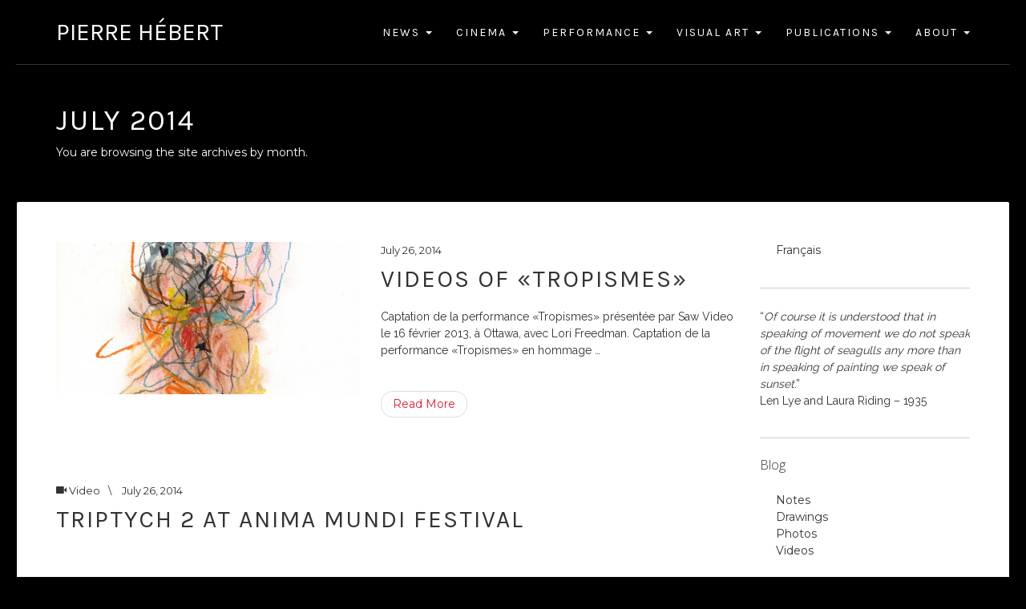

--- FILE ---
content_type: text/html; charset=UTF-8
request_url: http://pierrehebert.com/en/2014/07/
body_size: 36476
content:
<!DOCTYPE html>
<!--[if lt IE 7]> <html class="no-js lt-ie9 lt-ie8 lt-ie7" lang="en-CA"> <![endif]-->
<!--[if IE 7]> <html class="no-js lt-ie9 lt-ie8" lang="en-CA"> <![endif]-->
<!--[if IE 8]> <html class="no-js lt-ie9" lang="en-CA"> <![endif]-->
<!--[if gt IE 8]><!--> <html class="no-js" lang="en-CA"> <!--<![endif]-->
<head>
<meta charset="UTF-8">
<title>July | 2014 | Pierre Hébert</title>
<meta name="viewport" content="width=device-width, initial-scale=1.0">
<link rel="pingback" href="http://pierrehebert.com/xmlrpc.php" />
<link href='https://fonts.googleapis.com/css?family=Karla' rel='stylesheet' type='text/css'/>
<link href='https://fonts.googleapis.com/css?family=Raleway' rel='stylesheet' type='text/css'/>
<link href='https://fonts.googleapis.com/css?family=Montserrat' rel='stylesheet' type='text/css'/>
<link href='https://fonts.googleapis.com/css?family=Source+Code+Pro|Open+Sans:300' rel='stylesheet' type='text/css'>  
<link rel="alternate" type="application/rss+xml" title="Pierre Hébert &raquo; Feed" href="http://pierrehebert.com/en/feed/" />
<link rel="alternate" type="application/rss+xml" title="Pierre Hébert &raquo; Comments Feed" href="http://pierrehebert.com/en/comments/feed/" />
		<script type="text/javascript">
			window._wpemojiSettings = {"baseUrl":"http:\/\/s.w.org\/images\/core\/emoji\/72x72\/","ext":".png","source":{"concatemoji":"http:\/\/pierrehebert.com\/wp-includes\/js\/wp-emoji-release.min.js?ver=4.2.38"}};
			!function(e,n,t){var a;function o(e){var t=n.createElement("canvas"),a=t.getContext&&t.getContext("2d");return!(!a||!a.fillText)&&(a.textBaseline="top",a.font="600 32px Arial","flag"===e?(a.fillText(String.fromCharCode(55356,56812,55356,56807),0,0),3e3<t.toDataURL().length):(a.fillText(String.fromCharCode(55357,56835),0,0),0!==a.getImageData(16,16,1,1).data[0]))}function i(e){var t=n.createElement("script");t.src=e,t.type="text/javascript",n.getElementsByTagName("head")[0].appendChild(t)}t.supports={simple:o("simple"),flag:o("flag")},t.DOMReady=!1,t.readyCallback=function(){t.DOMReady=!0},t.supports.simple&&t.supports.flag||(a=function(){t.readyCallback()},n.addEventListener?(n.addEventListener("DOMContentLoaded",a,!1),e.addEventListener("load",a,!1)):(e.attachEvent("onload",a),n.attachEvent("onreadystatechange",function(){"complete"===n.readyState&&t.readyCallback()})),(a=t.source||{}).concatemoji?i(a.concatemoji):a.wpemoji&&a.twemoji&&(i(a.twemoji),i(a.wpemoji)))}(window,document,window._wpemojiSettings);
		</script>
		<style type="text/css">
img.wp-smiley,
img.emoji {
	display: inline !important;
	border: none !important;
	box-shadow: none !important;
	height: 1em !important;
	width: 1em !important;
	margin: 0 .07em !important;
	vertical-align: -0.1em !important;
	background: none !important;
	padding: 0 !important;
}
</style>
<link rel='stylesheet' id='colorbox-css'  href='http://pierrehebert.com/wp-content/plugins/simple-colorbox/themes/theme1/colorbox.css?ver=4.2.38' type='text/css' media='screen' />
<link rel='stylesheet' id='future-css-bootstrap-css'  href='http://pierrehebert.com/wp-content/themes/future/lib/css/bootstrap.css?ver=4.2.38' type='text/css' media='all' />
<link rel='stylesheet' id='future-css-style-css'  href='http://pierrehebert.com/wp-content/themes/future/style.css?ver=4.2.38' type='text/css' media='all' />
<script type='text/javascript' src='http://pierrehebert.com/wp-includes/js/jquery/jquery.js?ver=1.11.2'></script>
<script type='text/javascript' src='http://pierrehebert.com/wp-includes/js/jquery/jquery-migrate.min.js?ver=1.2.1'></script>
<link rel="EditURI" type="application/rsd+xml" title="RSD" href="http://pierrehebert.com/xmlrpc.php?rsd" />
<link rel="wlwmanifest" type="application/wlwmanifest+xml" href="http://pierrehebert.com/wp-includes/wlwmanifest.xml" /> 
<meta name="generator" content="WordPress 4.2.38" />
<link rel="alternate" href="http://pierrehebert.com/fr/2014/07/" hreflang="fr-FR" />
<link rel="alternate" href="http://pierrehebert.com/en/2014/07/" hreflang="en-CA" />

<!-- Simple Colorbox Plugin v1.6.1 by Ryan Hellyer ... https://geek.hellyer.kiwi/products/simple-colorbox/ -->
<!--[if lt IE 9]>
	<script src="http://pierrehebert.com/wp-content/themes/future/lib/js/respond.min.js"></script>
<![endif]-->

<!-- BEGIN GADWP v4.9.3.2 Classic Tracking - https://deconf.com/google-analytics-dashboard-wordpress/ -->
<script type="text/javascript">
  var _gaq = _gaq || [];
  _gaq.push(['_setAccount', 'UA-51546448-1']);
  _gaq.push(['_trackPageview']);

  (function() {
    var ga = document.createElement('script'); ga.type = 'text/javascript'; ga.async = true;
    ga.src = ('https:' == document.location.protocol ? 'https://ssl' : 'http://www') + '.google-analytics.com/ga.js';
    var s = document.getElementsByTagName('script')[0]; s.parentNode.insertBefore(ga, s);
  })();
</script>
<!-- END GADWP Classic Tracking -->

<meta name="google-site-verification" content="WM2bdqOs6NJLoympg0aekgXiTDnw9yu4XsIQuGKTI4Q" />
</head>
<body class="archive date media-center-xs" itemscope="itemscope" itemtype="http://schema.org/WebPage">
<div class="site-wrapper">

<header class="site-header" role="banner" itemscope="itemscope" itemtype="http://schema.org/WPHeader">

  <nav class="navbar navbar-static-top navbar-inverse" role="navigation" itemscope="itemscope" itemtype="http://schema.org/SiteNavigationElement">
    <div class="container">
      
      <div class="navbar-header">
        <button type="button" class="navbar-toggle" data-toggle="collapse" data-target=".navbar-header-collapse">
          <span class="sr-only">Toggle navigation</span>
          <span class="icon-bar"></span>
          <span class="icon-bar"></span>
          <span class="icon-bar"></span>
        </button>
          <a class="navbar-brand" itemprop="headline" href="http://pierrehebert.com/en/" title="Pierre Hébert" rel="home">Pierre Hébert</a>
      
      </div>
      
      <div class="collapse navbar-collapse navbar-header-collapse"><ul id="menu-main-nav-en" class="nav navbar-nav navbar-right"><li id="menu-item-91" class="menu-item menu-item-type-post_type menu-item-object-page menu-item-has-children menu-item-91 dropdown"><a title="News" href="#" data-toggle="dropdown" class="dropdown-toggle">News <span class="caret"></span></a>
<ul role="menu" class=" dropdown-menu">
	<li id="menu-item-8307" class="menu-item menu-item-type-post_type menu-item-object-page menu-item-8307"><a title="2024" href="http://pierrehebert.com/fr/2024-2/">2024</a></li>
	<li id="menu-item-8256" class="menu-item menu-item-type-post_type menu-item-object-page menu-item-8256"><a title="2022" href="http://pierrehebert.com/en/2022-3/">2022</a></li>
	<li id="menu-item-7853" class="menu-item menu-item-type-post_type menu-item-object-page menu-item-7853"><a title="2021" href="http://pierrehebert.com/en/news/2021-2/">2021</a></li>
	<li id="menu-item-7662" class="menu-item menu-item-type-post_type menu-item-object-page menu-item-7662"><a title="2020" href="http://pierrehebert.com/en/2020-3/">2020</a></li>
	<li id="menu-item-7140" class="menu-item menu-item-type-post_type menu-item-object-page menu-item-7140"><a title="2019" href="http://pierrehebert.com/en/2019-3/">2019</a></li>
	<li id="menu-item-6613" class="menu-item menu-item-type-post_type menu-item-object-page menu-item-6613"><a title="2018" href="http://pierrehebert.com/en/2018-3/">2018</a></li>
	<li id="menu-item-6284" class="menu-item menu-item-type-post_type menu-item-object-page menu-item-6284"><a title="2017" href="http://pierrehebert.com/fr/nouvelles/2017-2/">2017</a></li>
	<li id="menu-item-5496" class="menu-item menu-item-type-post_type menu-item-object-page menu-item-5496"><a title="2016" href="http://pierrehebert.com/en/news/2016-2/">2016</a></li>
	<li id="menu-item-3439" class="menu-item menu-item-type-post_type menu-item-object-page menu-item-3439"><a title="2015" href="http://pierrehebert.com/en/news/2015-2/">2015</a></li>
	<li id="menu-item-1614" class="menu-item menu-item-type-post_type menu-item-object-page menu-item-1614"><a title="2014" href="http://pierrehebert.com/fr/nouvelles/nouvelles-recentes/">2014</a></li>
	<li id="menu-item-165" class="menu-item menu-item-type-post_type menu-item-object-page menu-item-165"><a title="2013" href="http://pierrehebert.com/en/news/2013-archive/">2013</a></li>
	<li id="menu-item-164" class="menu-item menu-item-type-post_type menu-item-object-page menu-item-164"><a title="2012" href="http://pierrehebert.com/en/news/2012-archive/">2012</a></li>
	<li id="menu-item-162" class="menu-item menu-item-type-post_type menu-item-object-page menu-item-162"><a title="2010" href="http://pierrehebert.com/en/news/2010-archive/">2010</a></li>
	<li id="menu-item-163" class="menu-item menu-item-type-post_type menu-item-object-page menu-item-163"><a title="2011" href="http://pierrehebert.com/en/news/2011-archive/">2011</a></li>
	<li id="menu-item-161" class="menu-item menu-item-type-post_type menu-item-object-page menu-item-161"><a title="2009" href="http://pierrehebert.com/en/news/2009-archive/">2009</a></li>
	<li id="menu-item-160" class="menu-item menu-item-type-post_type menu-item-object-page menu-item-160"><a title="2008" href="http://pierrehebert.com/en/news/2008-archive/">2008</a></li>
	<li id="menu-item-159" class="menu-item menu-item-type-post_type menu-item-object-page menu-item-159"><a title="2007" href="http://pierrehebert.com/en/news/2007-archive/">2007</a></li>
</ul>
</li>
<li id="menu-item-32" class="menu-item menu-item-type-post_type menu-item-object-page menu-item-has-children menu-item-32 dropdown"><a title="Cinema" href="#" data-toggle="dropdown" class="dropdown-toggle">Cinema <span class="caret"></span></a>
<ul role="menu" class=" dropdown-menu">
	<li id="menu-item-280" class="menu-item menu-item-type-post_type menu-item-object-page menu-item-280"><a title="Independent Films" href="http://pierrehebert.com/en/cinema/independent-films/">Independent Films</a></li>
	<li id="menu-item-281" class="menu-item menu-item-type-post_type menu-item-object-page menu-item-281"><a title="NFB Films" href="http://pierrehebert.com/en/cinema/nfb-films/">NFB Films</a></li>
	<li id="menu-item-282" class="menu-item menu-item-type-post_type menu-item-object-page menu-item-282"><a title="Other Works" href="http://pierrehebert.com/en/cinema/other-works/">Other Works</a></li>
	<li id="menu-item-1523" class="menu-item menu-item-type-post_type menu-item-object-page menu-item-1523"><a title="Retrospectives" href="http://pierrehebert.com/en/cinema/retrospectives/">Retrospectives</a></li>
</ul>
</li>
<li id="menu-item-31" class="menu-item menu-item-type-post_type menu-item-object-page menu-item-has-children menu-item-31 dropdown"><a title="Performance" href="#" data-toggle="dropdown" class="dropdown-toggle">Performance <span class="caret"></span></a>
<ul role="menu" class=" dropdown-menu">
	<li id="menu-item-230" class="menu-item menu-item-type-post_type menu-item-object-page menu-item-230"><a title="Living Cinema" href="http://pierrehebert.com/en/performance/living-cinema/">Living Cinema</a></li>
	<li id="menu-item-231" class="menu-item menu-item-type-post_type menu-item-object-page menu-item-231"><a title="Only The Hand" href="http://pierrehebert.com/en/performance/only-the-hand/">Only The Hand</a></li>
	<li id="menu-item-1520" class="menu-item menu-item-type-post_type menu-item-object-page menu-item-1520"><a title="Animation Exercises" href="http://pierrehebert.com/en/performance/animation-exercises/">Animation Exercises</a></li>
	<li id="menu-item-229" class="menu-item menu-item-type-post_type menu-item-object-page menu-item-229"><a title="49 Flies" href="http://pierrehebert.com/en/performance/49-flies/">49 Flies</a></li>
	<li id="menu-item-234" class="menu-item menu-item-type-post_type menu-item-object-page menu-item-234"><a title="Tropismes" href="http://pierrehebert.com/en/performance/tropismes/">Tropismes</a></li>
	<li id="menu-item-3255" class="menu-item menu-item-type-post_type menu-item-object-page menu-item-3255"><a title="Digital Scratch (Rolling over Blinkity Blank)" href="http://pierrehebert.com/en/digital-scratch-2/">Digital Scratch (Rolling over Blinkity Blank)</a></li>
	<li id="menu-item-6288" class="menu-item menu-item-type-post_type menu-item-object-page menu-item-6288"><a title="The SCRATCH project" href="http://pierrehebert.com/en/the-scratch-project/">The SCRATCH project</a></li>
	<li id="menu-item-232" class="menu-item menu-item-type-post_type menu-item-object-page menu-item-232"><a title="Other Musical Projects" href="http://pierrehebert.com/en/performance/other-musical-projects/">Other Musical Projects</a></li>
	<li id="menu-item-3480" class="menu-item menu-item-type-post_type menu-item-object-page menu-item-3480"><a title="Films for dance" href="http://pierrehebert.com/en/performance/works-for-dance/">Films for dance</a></li>
	<li id="menu-item-3507" class="menu-item menu-item-type-post_type menu-item-object-page menu-item-3507"><a title="List of cities" href="http://pierrehebert.com/en/performance/list-of-cities/">List of cities</a></li>
</ul>
</li>
<li id="menu-item-104" class="menu-item menu-item-type-post_type menu-item-object-page menu-item-has-children menu-item-104 dropdown"><a title="Visual Art" href="#" data-toggle="dropdown" class="dropdown-toggle">Visual Art <span class="caret"></span></a>
<ul role="menu" class=" dropdown-menu">
	<li id="menu-item-302" class="menu-item menu-item-type-post_type menu-item-object-page menu-item-302"><a title="Installations" href="http://pierrehebert.com/en/visual-arts/installations/">Installations</a></li>
	<li id="menu-item-301" class="menu-item menu-item-type-post_type menu-item-object-page menu-item-301"><a title="Exhibitions" href="http://pierrehebert.com/en/visual-arts/exhibitions/">Exhibitions</a></li>
	<li id="menu-item-303" class="menu-item menu-item-type-post_type menu-item-object-page menu-item-303"><a title="Web" href="http://pierrehebert.com/en/visual-arts/web/">Web</a></li>
</ul>
</li>
<li id="menu-item-39" class="menu-item menu-item-type-post_type menu-item-object-page menu-item-has-children menu-item-39 dropdown"><a title="Publications" href="#" data-toggle="dropdown" class="dropdown-toggle">Publications <span class="caret"></span></a>
<ul role="menu" class=" dropdown-menu">
	<li id="menu-item-122" class="menu-item menu-item-type-post_type menu-item-object-page menu-item-122"><a title="Books &amp; DVDs" href="http://pierrehebert.com/en/publications/books-and-dvds/">Books &#038; DVDs</a></li>
	<li id="menu-item-208" class="menu-item menu-item-type-post_type menu-item-object-page menu-item-208"><a title="Texts" href="http://pierrehebert.com/en/publications/texts/">Texts</a></li>
	<li id="menu-item-128" class="menu-item menu-item-type-post_type menu-item-object-page menu-item-128"><a title="Articles, books, conferences" href="http://pierrehebert.com/en/publications/articles/">Articles, books, conferences</a></li>
</ul>
</li>
<li id="menu-item-96" class="menu-item menu-item-type-post_type menu-item-object-page menu-item-has-children menu-item-96 dropdown"><a title="About" href="#" data-toggle="dropdown" class="dropdown-toggle">About <span class="caret"></span></a>
<ul role="menu" class=" dropdown-menu">
	<li id="menu-item-15" class="menu-item menu-item-type-post_type menu-item-object-page menu-item-15"><a title="Biography" href="http://pierrehebert.com/en/about/biography/">Biography</a></li>
	<li id="menu-item-1459" class="menu-item menu-item-type-post_type menu-item-object-page menu-item-1459"><a title="Links" href="http://pierrehebert.com/en/about/links/">Links</a></li>
</ul>
</li>
</ul></div>    
    </div>
  </nav>

</header>

<section class="loop-meta">
  <div class="container">
    <div class="row">    
      <div class="col-lg-12">
        <div class="loop-meta-title"><span class="loop-meta-subtitle">July 2014</span></div>
        <div class="loop-meta-description">You are browsing the site archives by month.</div>          
      </div>
    </div>
  </div>
</section>


<div class="content-sidebar-wrapper">
  <div class="container">
    <div class="row">
  
      <div class="col-lg-9 col-md-9 col-sm-8 col-xs-12">
        <main class="content" role="main" itemprop="mainContentOfPage" itemscope="itemscope" itemtype="http://schema.org/Blog">	  
  	  
  	              
                      
              <article id="post-3610" class="entry-wrapper post-3610 post type-post status-publish format-standard has-post-thumbnail hentry category-videos" itemscope="itemscope" itemtype="http://schema.org/BlogPosting" itemprop="blogPost">  
    
  <div class="entry-wrapper-inside">  

    <div class="entry-featured-image-wrapper"><a href="http://pierrehebert.com/en/2014/07/26/videos-of-tropismes/" title="Videos of «Tropismes»"><img width="600" height="300" src="http://pierrehebert.com/wp-content/uploads/2014/05/tropismes002a-600x300.jpg" class="entry-featured-image img-responsive" alt="tropismes002a" /></a></div>
    <header class="entry-header">       

      <div class="entry-meta entry-meta-top">
        <time class="entry-meta-post-time entry-time updated" itemprop="datePublished" datetime="2014-07-26T10:16:56+00:00"><span class="entry-meta-icon fa fa-calendar"></span> <a href="http://pierrehebert.com/en/2014/07/26/videos-of-tropismes/" title="July 26, 2014" rel="bookmark">July 26, 2014</a></time>      </div>

      <h2 class="entry-title" itemprop="headline"><a href="http://pierrehebert.com/en/2014/07/26/videos-of-tropismes/" title="Permalink to Videos of «Tropismes»" rel="bookmark">Videos of «Tropismes»</a></h2>

    </header>

    <div class="entry-content" itemprop="text">
      <p>Captation de la performance «Tropismes» présentée par Saw Video le 16 février 2013, à Ottawa, avec Lori Freedman. Captation de la performance «Tropismes» en hommage <span class="ellipsis">&hellip;</span> <span class="entry-more-link-wrapper"><a href="http://pierrehebert.com/en/2014/07/26/videos-of-tropismes/" class="entry-more-link entry-more-link-excerpt btn btn-primary"><span>Read More</span></a></span></p>
    </div>

    <footer class="entry-footer">

      
    </footer>
  
  </div>  
  
</article>          
                      
              <article id="post-3607" class="entry-wrapper entry-wrapper-video post-3607 post type-post status-publish format-video hentry category-videos post_format-post-format-video" itemscope="itemscope" itemtype="http://schema.org/BlogPosting" itemprop="blogPost">  
    
  <div class="entry-wrapper-inside">  

    <header class="entry-header entry-header-video">       

      <div class="entry-meta entry-meta-video entry-meta-top">
        <span class="entry-meta-post-format"><span class="entry-meta-icon glyphicon glyphicon-facetime-video"></span> Video</span><span class="entry-meta-sep"> \ </span><time class="entry-meta-post-time entry-time updated" itemprop="datePublished" datetime="2014-07-26T10:06:01+00:00"><span class="entry-meta-icon fa fa-calendar"></span> <a href="http://pierrehebert.com/en/2014/07/26/triptych-2-at-anima-mundi/" title="July 26, 2014" rel="bookmark">July 26, 2014</a></time>      </div>

      <h2 class="entry-title entry-title-video" itemprop="headline"><a href="http://pierrehebert.com/en/2014/07/26/triptych-2-at-anima-mundi/" title="Permalink to Triptych 2 at Anima Mundi Festival" rel="bookmark">Triptych 2 at Anima Mundi Festival</a></h2>

    </header>

    <div class="entry-content entry-content-video" itemprop="text">
      <p><iframe src="//www.youtube.com/embed/onSp2qKuTyE" width="560" height="315" frameborder="0" allowfullscreen="allowfullscreen"></iframe></p>
<p><strong>July 25-August 6 2014</strong> <a title="Triptych-2" href="http://pierrehebert.com/en/cinema/independent-films/triptych-2/"><strong>Triptych-2</strong></a> in competition in the Galery section in the <a href="http://www.animamundi.com.br/en/festival-2/selecionados/"><strong>Anima Mundi </strong></a><strong><a href="http://www.animamundi.com.br/en/festival-2/selecionados/"><strong>Festival </strong></a></strong>, Rio de Janeiro and Sao Paolo, Brasil.</p>
    </div>

    <footer class="entry-footer entry-footer-video">

      
    </footer>
  
  </div>  
  
</article>          
                      
              <article id="post-3460" class="entry-wrapper post-3460 post type-post status-publish format-standard has-post-thumbnail hentry category-drawings" itemscope="itemscope" itemtype="http://schema.org/BlogPosting" itemprop="blogPost">  
    
  <div class="entry-wrapper-inside">  

    <div class="entry-featured-image-wrapper"><a href="http://pierrehebert.com/en/2014/07/15/silence-homage-to-john-cage/" title="Silence &#8211; Homage to John Cage"><img width="600" height="300" src="http://pierrehebert.com/wp-content/uploads/2014/06/Silence005-600x300.jpg" class="entry-featured-image img-responsive" alt="Silence005" /></a></div>
    <header class="entry-header">       

      <div class="entry-meta entry-meta-top">
        <time class="entry-meta-post-time entry-time updated" itemprop="datePublished" datetime="2014-07-15T16:05:13+00:00"><span class="entry-meta-icon fa fa-calendar"></span> <a href="http://pierrehebert.com/en/2014/07/15/silence-homage-to-john-cage/" title="July 15, 2014" rel="bookmark">July 15, 2014</a></time>      </div>

      <h2 class="entry-title" itemprop="headline"><a href="http://pierrehebert.com/en/2014/07/15/silence-homage-to-john-cage/" title="Permalink to Silence &#8211; Homage to John Cage" rel="bookmark">Silence &#8211; Homage to John Cage</a></h2>

    </header>

    <div class="entry-content" itemprop="text">
          </div>

    <footer class="entry-footer">

      
    </footer>
  
  </div>  
  
</article>          
                      
              <article id="post-3443" class="entry-wrapper post-3443 post type-post status-publish format-standard hentry category-notes tag-animation-exercises tag-berlin-installation tag-triptych" itemscope="itemscope" itemtype="http://schema.org/BlogPosting" itemprop="blogPost">  
    
  <div class="entry-wrapper-inside">  

    
    <header class="entry-header">       

      <div class="entry-meta entry-meta-top">
        <time class="entry-meta-post-time entry-time updated" itemprop="datePublished" datetime="2014-07-14T09:13:59+00:00"><span class="entry-meta-icon fa fa-calendar"></span> <a href="http://pierrehebert.com/en/2014/07/14/temps-infini-duree-limitee-2/" title="July 14, 2014" rel="bookmark">July 14, 2014</a></time>      </div>

      <h2 class="entry-title" itemprop="headline"><a href="http://pierrehebert.com/en/2014/07/14/temps-infini-duree-limitee-2/" title="Permalink to Temps infini, durée limitée" rel="bookmark">Temps infini, durée limitée</a></h2>

    </header>

    <div class="entry-content" itemprop="text">
      <p>J’ai beaucoup réfléchi ces derniers jours sur le lien à faire entre mon travail de performance et mon travail d’installation. C’était en fait le sujet <span class="ellipsis">&hellip;</span> <span class="entry-more-link-wrapper"><a href="http://pierrehebert.com/en/2014/07/14/temps-infini-duree-limitee-2/" class="entry-more-link entry-more-link-excerpt btn btn-primary"><span>Read More</span></a></span></p>
    </div>

    <footer class="entry-footer">

      
    </footer>
  
  </div>  
  
</article>          
                    
                  
                
        </main>
      </div>
    
      <div class="col-lg-3 col-md-3 col-sm-4 col-xs-12">
  <aside class="sidebar sidebar-primary widget-area" role="complementary" itemscope="itemscope" itemtype="http://schema.org/WPSideBar">  
	<section id="nav_menu-4" class="widget widget_nav_menu"><div class="widget-inside"><div class="menu-language-switch-container"><ul id="menu-language-switch" class="menu"><li id="menu-item-53-fr" class="lang-item lang-item-5 lang-item-fr menu-item menu-item-type-custom menu-item-object-custom menu-item-53-fr"><a href="http://pierrehebert.com/fr/2014/07/" hreflang="fr-FR">Français</a></li>
</ul></div></div></section><section id="text-2" class="widget widget_text"><div class="widget-inside">			<div class="textwidget"><p style="font-family: 'Raleway', serif;">&#8220;<em>Of course it is understood that in speaking of movement we do not speak of the flight of seagulls any more than in speaking of painting we speak of sunset</em>.&#8221;
 <br/>
Len Lye and Laura Riding &#8211; 1935</p></div>
		</div></section><section id="nav_menu-3" class="widget widget_nav_menu"><div class="widget-inside"><h3 class="widget-title">Blog</h3><div class="menu-side-menu-en-container"><ul id="menu-side-menu-en" class="menu"><li id="menu-item-131" class="menu-item menu-item-type-taxonomy menu-item-object-category menu-item-131"><a href="http://pierrehebert.com/en/category/notes/">Notes</a></li>
<li id="menu-item-136" class="menu-item menu-item-type-taxonomy menu-item-object-category menu-item-136"><a href="http://pierrehebert.com/en/category/galleries/drawings/">Drawings</a></li>
<li id="menu-item-137" class="menu-item menu-item-type-taxonomy menu-item-object-category menu-item-137"><a href="http://pierrehebert.com/en/category/galleries/photos/">Photos</a></li>
<li id="menu-item-65" class="menu-item menu-item-type-taxonomy menu-item-object-category menu-item-65"><a href="http://pierrehebert.com/en/category/galleries/videos/">Videos</a></li>
</ul></div></div></section><section id="archives-2" class="widget widget_archive"><div class="widget-inside"><h3 class="widget-title"> Archives</h3>		<ul>
	<li><a href='http://pierrehebert.com/en/2024/08/'>August 2024</a></li>
	<li><a href='http://pierrehebert.com/en/2024/05/'>May 2024</a></li>
	<li><a href='http://pierrehebert.com/en/2024/04/'>April 2024</a></li>
	<li><a href='http://pierrehebert.com/en/2023/03/'>March 2023</a></li>
	<li><a href='http://pierrehebert.com/en/2022/01/'>January 2022</a></li>
	<li><a href='http://pierrehebert.com/en/2021/11/'>November 2021</a></li>
	<li><a href='http://pierrehebert.com/en/2021/09/'>September 2021</a></li>
	<li><a href='http://pierrehebert.com/en/2021/08/'>August 2021</a></li>
	<li><a href='http://pierrehebert.com/en/2021/07/'>July 2021</a></li>
	<li><a href='http://pierrehebert.com/en/2021/06/'>June 2021</a></li>
	<li><a href='http://pierrehebert.com/en/2021/05/'>May 2021</a></li>
	<li><a href='http://pierrehebert.com/en/2021/03/'>March 2021</a></li>
	<li><a href='http://pierrehebert.com/en/2021/01/'>January 2021</a></li>
	<li><a href='http://pierrehebert.com/en/2020/11/'>November 2020</a></li>
	<li><a href='http://pierrehebert.com/en/2020/04/'>April 2020</a></li>
	<li><a href='http://pierrehebert.com/en/2019/11/'>November 2019</a></li>
	<li><a href='http://pierrehebert.com/en/2019/09/'>September 2019</a></li>
	<li><a href='http://pierrehebert.com/en/2019/08/'>August 2019</a></li>
	<li><a href='http://pierrehebert.com/en/2019/07/'>July 2019</a></li>
	<li><a href='http://pierrehebert.com/en/2019/06/'>June 2019</a></li>
	<li><a href='http://pierrehebert.com/en/2019/05/'>May 2019</a></li>
	<li><a href='http://pierrehebert.com/en/2019/04/'>April 2019</a></li>
	<li><a href='http://pierrehebert.com/en/2019/03/'>March 2019</a></li>
	<li><a href='http://pierrehebert.com/en/2019/02/'>February 2019</a></li>
	<li><a href='http://pierrehebert.com/en/2018/12/'>December 2018</a></li>
	<li><a href='http://pierrehebert.com/en/2018/11/'>November 2018</a></li>
	<li><a href='http://pierrehebert.com/en/2018/10/'>October 2018</a></li>
	<li><a href='http://pierrehebert.com/en/2018/07/'>July 2018</a></li>
	<li><a href='http://pierrehebert.com/en/2018/06/'>June 2018</a></li>
	<li><a href='http://pierrehebert.com/en/2018/05/'>May 2018</a></li>
	<li><a href='http://pierrehebert.com/en/2018/03/'>March 2018</a></li>
	<li><a href='http://pierrehebert.com/en/2018/02/'>February 2018</a></li>
	<li><a href='http://pierrehebert.com/en/2017/12/'>December 2017</a></li>
	<li><a href='http://pierrehebert.com/en/2017/11/'>November 2017</a></li>
	<li><a href='http://pierrehebert.com/en/2017/10/'>October 2017</a></li>
	<li><a href='http://pierrehebert.com/en/2017/09/'>September 2017</a></li>
	<li><a href='http://pierrehebert.com/en/2017/08/'>August 2017</a></li>
	<li><a href='http://pierrehebert.com/en/2017/07/'>July 2017</a></li>
	<li><a href='http://pierrehebert.com/en/2017/05/'>May 2017</a></li>
	<li><a href='http://pierrehebert.com/en/2017/04/'>April 2017</a></li>
	<li><a href='http://pierrehebert.com/en/2017/03/'>March 2017</a></li>
	<li><a href='http://pierrehebert.com/en/2016/04/'>April 2016</a></li>
	<li><a href='http://pierrehebert.com/en/2016/02/'>February 2016</a></li>
	<li><a href='http://pierrehebert.com/en/2015/08/'>August 2015</a></li>
	<li><a href='http://pierrehebert.com/en/2015/05/'>May 2015</a></li>
	<li><a href='http://pierrehebert.com/en/2015/04/'>April 2015</a></li>
	<li><a href='http://pierrehebert.com/en/2015/03/'>March 2015</a></li>
	<li><a href='http://pierrehebert.com/en/2015/02/'>February 2015</a></li>
	<li><a href='http://pierrehebert.com/en/2015/01/'>January 2015</a></li>
	<li><a href='http://pierrehebert.com/en/2014/12/'>December 2014</a></li>
	<li><a href='http://pierrehebert.com/en/2014/11/'>November 2014</a></li>
	<li><a href='http://pierrehebert.com/en/2014/10/'>October 2014</a></li>
	<li><a href='http://pierrehebert.com/en/2014/09/'>September 2014</a></li>
	<li><a href='http://pierrehebert.com/en/2014/08/'>August 2014</a></li>
	<li><a href='http://pierrehebert.com/en/2014/07/'>July 2014</a></li>
	<li><a href='http://pierrehebert.com/en/2014/06/'>June 2014</a></li>
	<li><a href='http://pierrehebert.com/en/2014/05/'>May 2014</a></li>
	<li><a href='http://pierrehebert.com/en/2014/04/'>April 2014</a></li>
	<li><a href='http://pierrehebert.com/en/2014/02/'>February 2014</a></li>
	<li><a href='http://pierrehebert.com/en/2014/01/'>January 2014</a></li>
	<li><a href='http://pierrehebert.com/en/2013/12/'>December 2013</a></li>
	<li><a href='http://pierrehebert.com/en/2012/01/'>January 2012</a></li>
	<li><a href='http://pierrehebert.com/en/2011/12/'>December 2011</a></li>
	<li><a href='http://pierrehebert.com/en/2011/06/'>June 2011</a></li>
	<li><a href='http://pierrehebert.com/en/2011/05/'>May 2011</a></li>
	<li><a href='http://pierrehebert.com/en/2011/04/'>April 2011</a></li>
	<li><a href='http://pierrehebert.com/en/2011/02/'>February 2011</a></li>
	<li><a href='http://pierrehebert.com/en/2011/01/'>January 2011</a></li>
	<li><a href='http://pierrehebert.com/en/2010/10/'>October 2010</a></li>
	<li><a href='http://pierrehebert.com/en/2010/08/'>August 2010</a></li>
	<li><a href='http://pierrehebert.com/en/2010/07/'>July 2010</a></li>
	<li><a href='http://pierrehebert.com/en/2010/06/'>June 2010</a></li>
	<li><a href='http://pierrehebert.com/en/2010/03/'>March 2010</a></li>
	<li><a href='http://pierrehebert.com/en/2010/02/'>February 2010</a></li>
	<li><a href='http://pierrehebert.com/en/2009/12/'>December 2009</a></li>
	<li><a href='http://pierrehebert.com/en/2009/11/'>November 2009</a></li>
	<li><a href='http://pierrehebert.com/en/2009/10/'>October 2009</a></li>
	<li><a href='http://pierrehebert.com/en/2009/09/'>September 2009</a></li>
	<li><a href='http://pierrehebert.com/en/2009/08/'>August 2009</a></li>
	<li><a href='http://pierrehebert.com/en/2009/07/'>July 2009</a></li>
	<li><a href='http://pierrehebert.com/en/2009/06/'>June 2009</a></li>
	<li><a href='http://pierrehebert.com/en/2009/05/'>May 2009</a></li>
	<li><a href='http://pierrehebert.com/en/2009/04/'>April 2009</a></li>
	<li><a href='http://pierrehebert.com/en/2009/03/'>March 2009</a></li>
	<li><a href='http://pierrehebert.com/en/2008/11/'>November 2008</a></li>
	<li><a href='http://pierrehebert.com/en/2008/09/'>September 2008</a></li>
	<li><a href='http://pierrehebert.com/en/2008/08/'>August 2008</a></li>
	<li><a href='http://pierrehebert.com/en/2008/07/'>July 2008</a></li>
	<li><a href='http://pierrehebert.com/en/2008/06/'>June 2008</a></li>
	<li><a href='http://pierrehebert.com/en/2008/04/'>April 2008</a></li>
	<li><a href='http://pierrehebert.com/en/2008/03/'>March 2008</a></li>
	<li><a href='http://pierrehebert.com/en/2008/02/'>February 2008</a></li>
	<li><a href='http://pierrehebert.com/en/2007/10/'>October 2007</a></li>
	<li><a href='http://pierrehebert.com/en/2007/09/'>September 2007</a></li>
	<li><a href='http://pierrehebert.com/en/2007/08/'>August 2007</a></li>
	<li><a href='http://pierrehebert.com/en/2007/07/'>July 2007</a></li>
	<li><a href='http://pierrehebert.com/en/2007/06/'>June 2007</a></li>
	<li><a href='http://pierrehebert.com/en/2007/05/'>May 2007</a></li>
		</ul>
</div></section>  </aside>
</div>
    </div>
  </div>
</div>
  
  <footer class="site-footer" role="contentinfo" itemscope="itemscope" itemtype="http://schema.org/WPFooter">
    <div class="footer-tail-sidebars widget-inverse">
  <div class="container">
    <div class="row">
        <div class="col-lg-12 col-md-12 col-sm-12 col-xs-12">
                    </div>
    </div>
  </div>
</div>
<div class="footer-tail-sidebars widget-inverse">
  <div class="container">
   <div class="row">
      <div class="col-lg-9 col-md-9 col-sm-9 col-xs-12">
        <section class="widget widget_text">
          <div class="widget-inside"></div>
        </section>
      </div>
      <div class="col-lg-3 col-md-3 col-sm-3 col-xs-12">
        <section class="widget widget_text">
          <div class="widget-inside">            
            <a href="/contact" title="Contact"><img class="social-icon" src="/wp-content/themes/future/images/mail-invert.png"></a>
            <a href="https://www.facebook.com/pierre.hebert.9" title="Facebook : Pierre Hebert"><img class="social-icon" src="/wp-content/themes/future/images/facebook-invert.png"></a>
            <a href="http://pierrehebert.com/en/feed/" title="Syndicate this site using RSS 2.0"><img class="social-icon" src="/wp-content/themes/future/images/rss-invert.png"></a>
          </div>
        </section>
      </div>
    </div>
  </div> 
</div>
<div class="footer-tail-sidebars widget-inverse">
  <div class="container">
   <div class="row">
      <div class="col-lg-3 col-md-3 col-sm-3 col-xs-12">
        <section class="widget widget_text">
          <div class="widget-inside">
            <div class="textwidget">&copy; 2026  - <a href="http://pierrehebert.com/en/">Pierre Hébert</a></div>
          </div>
        </section>
      </div>
      <div class="col-lg-6 col-md-6 col-sm-6 col-xs-12">
        <section class="widget widget_text">
          <div class="widget-inside"></div>
        </section>
      </div>
      <div class="col-lg-3 col-md-3 col-sm-3 col-xs-12">
        <section class="widget widget_text">
          <div class="widget-inside">
            <div class="textwidget">hosting/sysadmin by <a href="https://zncb.me" title="zncb.me">zncb.me</a></div>
          </div>
        </section>
      </div>
    </div>
  </div> 
</div>
  </footer>
</div> <!-- end .site-wrapper -->
<script type='text/javascript'>
/* <![CDATA[ */
var colorboxSettings = {"rel":"group","maxWidth":"95%","maxHeight":"95%","opacity":"0.6","current":"image {current} of {total}","previous":"previous","next":"next","close":"close","xhrError":"This content failed to load.","imgError":"This image failed to load.","slideshowStart":"start slideshow","slideshowStop":"stop slideshow"};
 
		jQuery(function($){ 
			// Examples of how to assign the ColorBox event to elements 
			$("a[href$=\'jpg\'],a[href$=\'jpeg\'],a[href$=\'png\'],a[href$=\'bmp\'],a[href$=\'gif\'],a[href$=\'JPG\'],a[href$=\'JPEG\'],a[href$=\'PNG\'],a[href$=\'BMP\'],a[href$=\'GIF\']").colorbox(colorboxSettings); 
		});;
/* ]]> */
</script>
<script type='text/javascript' src='http://pierrehebert.com/wp-content/plugins/simple-colorbox/scripts/jquery.colorbox-min.js?ver=1'></script>
<script type='text/javascript' src='http://pierrehebert.com/wp-content/themes/future/lib/js/plugins.js?ver=1.0'></script>
<script type='text/javascript' src='http://pierrehebert.com/wp-content/themes/future/lib/js/bootstrap.min.js?ver=3.0.3'></script>
<script type='text/javascript' src='http://pierrehebert.com/wp-content/themes/future/lib/js/custom.js?ver=1.0'></script>
</body>
</html>